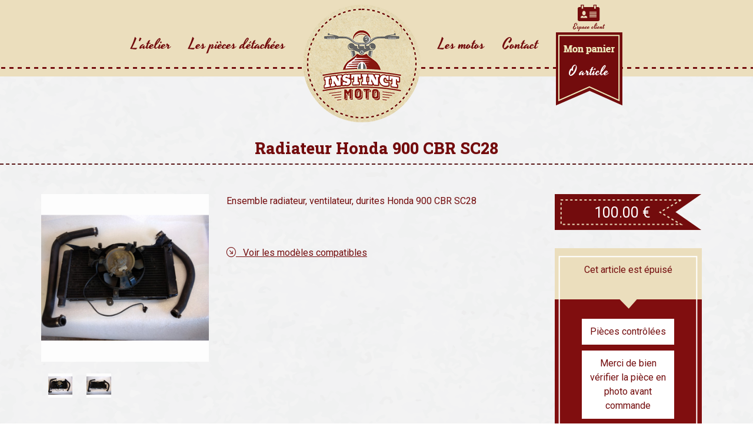

--- FILE ---
content_type: text/html; charset=UTF-8
request_url: https://www.instinct-moto.fr/pieces-detachees-moto/658-radiateur-honda-900-cbr-sc28
body_size: 3819
content:

<!DOCTYPE html>
<html lang="fr">
  <head>
  	<base href="https://www.instinct-moto.fr/" />
	<title>Instinct Moto - Radiateur Honda 900 CBR SC28 d'occasion</title>
	<meta name="description" content="Ensemble radiateur, ventilateur, durites Honda 900 CBR SC28
" />
    <meta charset="utf-8" />
    <meta name="viewport" content="width=device-width, initial-scale=1.0" />
    <meta name="author" content="" />
    <link rel="shortcut icon" href="ico/favicon.png" />

    <!-- Bootstrap core CSS -->
    <link rel="preconnect" href="https://fonts.gstatic.com">
	<link href="https://fonts.googleapis.com/css2?family=Roboto&display=swap" rel="stylesheet">
    <link href="minimizer/less.css" rel="stylesheet" type="text/css">
	
		<link rel="canonical" href="https://www.instinct-moto.fr/pieces-detachees-moto/658-radiateur-honda-900-cbr-sc28" />
	
		<meta property="og:site_name" content="Instinct Moto"/>
	<meta property="og:title" content="Instinct Moto - Radiateur Honda 900 CBR SC28 d'occasion" />
	<meta property="og:type" content="website" />
	<meta property="og:url" content="https://www.instinct-moto.fr/pieces-detachees-moto/658-radiateur-honda-900-cbr-sc28" />
	<meta property="og:image" content="https://www.instinct-moto.fr/media/w-800-h-600-instinct-moto-radiateur-honda-900-cbr-sc28-094747900-1642343426.jpg" />
	<meta property="og:description" content="Ensemble radiateur, ventilateur, durites Honda 900 CBR SC28
" />
	<meta property="og:image:type" content="image/jpeg">	
	<meta property="og:image:width" content="800">
	<meta property="og:image:height" content="600">
	
	<!-- Favicon -->
    <link rel="shortcut icon" href="ico/favicon.png" />
	<link rel="apple-touch-icon" sizes="57x57" href="ico/apple-icon-57x57.png">
	<link rel="apple-touch-icon" sizes="60x60" href="ico/apple-icon-60x60.png">
	<link rel="apple-touch-icon" sizes="72x72" href="ico/apple-icon-72x72.png">
	<link rel="apple-touch-icon" sizes="76x76" href="ico/apple-icon-76x76.png">
	<link rel="apple-touch-icon" sizes="114x114" href="ico/apple-icon-114x114.png">
	<link rel="apple-touch-icon" sizes="120x120" href="ico/apple-icon-120x120.png">
	<link rel="apple-touch-icon" sizes="144x144" href="ico/apple-icon-144x144.png">
	<link rel="apple-touch-icon" sizes="152x152" href="ico/apple-icon-152x152.png">
	<link rel="apple-touch-icon" sizes="180x180" href="ico/apple-icon-180x180.png">
	<link rel="icon" type="image/png" sizes="192x192"  href="ico/android-icon-192x192.png">
	<link rel="icon" type="image/png" sizes="32x32" href="ico/favicon-32x32.png">
	<link rel="icon" type="image/png" sizes="96x96" href="ico/favicon-96x96.png">
	<link rel="icon" type="image/png" sizes="16x16" href="ico/favicon-16x16.png">
	<link rel="manifest" href="ico/manifest.json">
	<meta name="msapplication-TileColor" content="#ffffff">
	<meta name="msapplication-TileImage" content="ico/ms-icon-144x144.png">
	<meta name="theme-color" content="#ffffff">
	
    <!-- HTML5 shim and Respond.js IE8 support of HTML5 elements and media queries -->
    <!--[if lt IE 9]>
      <script src="https://oss.maxcdn.com/libs/html5shiv/3.7.0/html5shiv.js"></script>
      <script src="https://oss.maxcdn.com/libs/respond.js/1.3.0/respond.min.js"></script>
    <![endif]-->
    
	<script>function redirectTo(url){ document.location.href="https://www.instinct-moto.fr/"+url; }</script>
	
	<!-- Matomo -->
<script>
  var _paq = window._paq = window._paq || [];
  /* tracker methods like "setCustomDimension" should be called before "trackPageView" */
  _paq.push(['trackPageView']);
  _paq.push(['enableLinkTracking']);
  (function() {
    var u="https://chart.factorit.fr/";
    _paq.push(['setTrackerUrl', u+'matomo.php']);
    _paq.push(['setSiteId', '87']);
    var d=document, g=d.createElement('script'), s=d.getElementsByTagName('script')[0];
    g.async=true; g.src=u+'matomo.js'; s.parentNode.insertBefore(g,s);
  })();
</script>
<!-- End Matomo Code -->


  </head>

  <body>
  <script type="application/ld+json">
{
  "@context" : "http://schema.org",
  "@type" : "Organization",
  "name" : "Instinct Moto",
  "url" : "https://www.instinct-moto.fr/",
  "sameAs" : [
	    "https://www.facebook.com/Instinctmoto",
	    "https://g.page/r/CRymqJO3pnfTEBA"
	 ]
}
</script>

	<div id="global_menu">
		<div class="container">
			<nav class="navbar navbar-expand-lg navbar-light">
			  <div class="container-fluid">
			  	<p class="text-center d-block d-lg-none"><a href="./"><img src="images/mini-logo.png" alt="Instinct moto vendée" /></a></p>
			  	<div class="text-end">
				    <button class="navbar-toggler text-end" type="button" data-bs-toggle="collapse" data-bs-target="#navbarNavDropdown" aria-controls="navbarNavDropdown" aria-expanded="false" aria-label="Toggle navigation">
				      <span class="navbar-toggler-icon"><i class="bi bi-list"></i></span>
				    </button>
				   </div>
			    <div class="collapse navbar-collapse" id="navbarNavDropdown">
			      <ul class="navbar-nav mx-auto yesteryear">
			        <li class="nav-item"><a class="nav-link active menupad" aria-current="page" href="atelier-moto-vendee-reparation-customisation">L'atelier</a></li>
			        <li class="nav-item"><a class="nav-link active menupad" aria-current="page" href="pieces-detachees-moto">Les pièces détachées</a></li>
			        <li class="nav-item"><a class="nav-link active d-none d-lg-block" aria-current="page" href="./"><img src="images/logo-instinct-moto.png"  alt="Instinct moto vendée" id="logo"/></a></li>
			        <li class="nav-item"><a class="nav-link active menupad" aria-current="page" href="vente-moto-occasion-vendee">Les motos</a></li>
			        <li class="nav-item"><a class="nav-link active menupad" aria-current="page" href="contact-acces-instinct-moto-vendee">Contact</a></li>
			        <li class="nav-item d-block d-sm-none"><a class="nav-link active menupad" aria-current="page" href="espace-client">Espace client</a></li>
			        <li class="nav-item d-block d-sm-none"><a class="nav-link active menupad" aria-current="page" href="commande/panier">Panier</a></li>
			        <li class="nav-item text-center menupan d-none d-lg-block"><a class="nav-link active menupad" aria-current="page">
			        	<span class="clickable" onclick="redirectTo('espace-client')"><img src="images/profile.png" alt="Instinct moto pièce détachées" /><br/>Espace client</span>
			        	<div id="enc_panier" onclick="redirectTo('commande/panier')" class="clickable">
			        		<img src="images/panier.png"  alt="Instinct moto vente en ligne pièce détachée"/>
			        		<p id="panier">0 article</p>
			        	</div>
			        </a></li>
			      </ul>
			    </div>
			  </div>
			</nav>
		</div>
	</div>	<div id="contenu">
		<h1 class="text-center bordeau slab">Radiateur Honda 900 CBR SC28</h1>
		<div class="container">
			<div class="row" id="fiche_article">
				<div class="col-12 col-sm-12 col-md-3">
					<div class="row">
						<div id="image_big" class="col-12 nopadding nomargin">
							<a href="media/w-1080-instinct-moto-radiateur-honda-900-cbr-sc28-094747900-1642343426.jpg" class="photo_frame" rel="photo_frame" ><img src="media/w-650-h-650-zc-2-instinct-moto-radiateur-honda-900-cbr-sc28-094747900-1642343426.jpg" alt="Radiateur Honda 900 CBR SC28" class="img-responsive nopadding nomargin zoom_produit" /></a>
						</div>
						<div class="row">
																<div class="col-3 thumblist ">
										<a href="media/w-1080-instinct-moto-radiateur-honda-900-cbr-sc28-094747900-1642343426.jpg" class="photo_frame" rel="photo_frame" ><img src="media/w-650-h-650-zc-2-instinct-moto-radiateur-honda-900-cbr-sc28-094747900-1642343426.jpg" alt="Radiateur Honda 900 CBR SC28" class="thumb img-responsive" /></a>
									</div>
																		<div class="col-3 thumblist ">
										<a href="media/w-1080-instinct-moto-radiateur-honda-900-cbr-sc28-072141700-1642343426.jpg" class="photo_frame" rel="photo_frame" ><img src="media/w-650-h-650-zc-2-instinct-moto-radiateur-honda-900-cbr-sc28-072141700-1642343426.jpg" alt="Radiateur Honda 900 CBR SC28" class="thumb img-responsive" /></a>
									</div>
															</div>
						
					</div>
				</div>
				<div class="col-xs-12 col-sm-6 padlarge">
					<p>Ensemble radiateur, ventilateur, durites Honda 900 CBR SC28</p>
					
					
					
				<div class="row">
					
					<p class="clickable" onclick="$('#compatibles').fadeToggle(); "><br/><br/><u><i class="bi bi-arrow-down-right-circle"></i>&nbsp; &nbsp;Voir les modèles compatibles</u></p>
					<div id="compatibles">
						<table id="recapitulatif_panier">
						<tr>
							<th>Marque</th>
							<th>Cylindrée</th>
							<th>Modèle</th>
							<th>Millésime</th>
						</tr>
															<tr>
									<td>Honda</td>
									<td>900</td>
									<td>CBR</td>
									<td>1992 - 1993</td>
								
													</table>
					</div>
				</div>
					
				</div>
				<div class="col-xs-12 col-sm-6 col-md-3">
					<div class="prix text-center">
						<img src="images/prix2.png" class="img-responsive" alt="Instinct Moto - Radiateur Honda 900 CBR SC28 d'occasion" />
						<p>100.00&nbsp;&euro;</p>
					</div>
					
					<div class="fanion text-center">
						<img src="images/fanion.png" class="img-responsive fanion-img" alt="Instinct Moto - Radiateur Honda 900 CBR SC28 d'occasion" />
						<div class="ajout-panier">
							Cet article est épuisé							</div>
						<div class="infos-comp">
							<div class="item">Pièces contrôlées</div>
							<div class="item">Merci de bien vérifier la pièce en photo avant commande</div>
						</div>
					</div>
				</div>
				
			</div>
		</div>
	</div>

	<div id="footer">
		<div class="container">
			<div class="row yellow">
				<div class="col-12 col-sm-3 text-sm-end text-center">
					<p class="titre yesteryear">A propos</p>
					<p>
						<a href="./">Accueil</a><br/>
						<a href="atelier-moto-vendee-reparation-customisation">L'Atelier</a><br/>
						<a href="pieces-detachees-moto">Pièces détachées</a><br/>
						<a href="vente-moto-occasion-vendee">Les motos</a><br/>
						<a href="contact-acces-instinct-moto-vendee">Contact &amp; Accès</a><br/><br/>
						<img src="images/paiement-securise.png" alt="paiement sécurisé instinct moto"/>
					</p>
				</div>
				<div class="col-12 col-sm-6 text-center">
					<p class="titre yesteryear">Contactez-nous</p>
					<p>
						<img src="images/phone.png" class="icone" alt="telephone instinct moto" /><br/>
						07 87 03 35 94<br/>
						<img src="images/separateur.png" class="separateur" alt="instinct moto" /><br/>
						<img src="images/mail.png" class="icone" alt="instinct moto mail" /><br/>
						instinct-moto@outlook.fr<br/>
						<img src="images/separateur.png" class="separateur" alt="isnticnt moto la roche sur yon"/><br/>
						<img src="images/adresse.png" class="icone" alt="garage moto vendée" /><br/>
						Z.A DU VIVIER<br/>85430 NIEUL-LE-DOLENT<br/>
						
					</p>
				</div>
				<div class="col-12 col-sm-3 text-center text-sm-start">
					<p class="titre yesteryear">Service clients</p>
					<p class="lineheighted">
						<a href="pieces-detachees-moto-ancienne">Pièce détachée moto</a><br/>
						<a href="contact-acces-instinct-moto-vendee">Contact</a><br/>
						<a href="conditions-generales-de-vente">Livraison et retours</a><br/>
						<a href="conditions-generales-de-vente">Conditions générales de vente</a><br/>
						<a href="mentions-legales">Mentions légales</a><br/>
						<a href="mentions-legales">Politique de confidentialité</a><br/>
					</p>
				</div>
			</div>
		</div>
	</div>
	
	
	<!-- Bootstrap core JavaScript
    ================================================== -->
    <!-- Placed at the end of the document so the pages load faster -->
    <a href="fancy-suite.php" id="fancy_suite"></a>
    <script src="minimizer/less.js"></script>
	<script>	
		$('.triangle').css('border-right', $(window).width()+"px solid transparent");
		$('.triangle2').css('border-left', $(window).width()+"px solid transparent");
	</script>
	
	<script>
        $( function() {
	        $( "#slider-range" ).slider({
	        	range: true,
		        min: 1900,
		        max: 2026,
		        values: [ ,  ],
		        slide: function( event, ui ) {
		        $( "#annee_min" ).val(ui.values[ 0 ]);
		        $( "#annee_max" ).val(ui.values[ 1 ]);
		        $( "#annee_detail" ).html("Année : "+ui.values[ 0 ]+" - "+ui.values[ 1 ]+" km");
		        }
	        });
	        $( "#annee_min" ).val( $( "#slider-range" ).slider( "values", 0 ));
	        $( "#annee_max" ).val( $( "#slider-range" ).slider( "values", 1 ));
	        $( "#annee_detail" ).html( "Année : "+ $( "#slider-range" ).slider( "values", 0 )+" - "+$( "#slider-range" ).slider( "values", 1 )+" km");
        } );
    </script>
	<script>
        $( function() {
	        $( "#slider-range2" ).slider({
	        	range: true,
		        min: 0,
		        max: 50000,
		        step:500,
		        values: [ ,  ],
		        slide: function( event, ui ) {
		        $( "#prix_min" ).val(ui.values[ 0 ]);
		        $( "#prix_max" ).val(ui.values[ 1 ]);
		        $( "#prix_detail" ).html("Prix : "+ui.values[ 0 ]+" - "+ui.values[ 1 ]+" &euro;");
		        }
	        });
	        $( "#prix_min" ).val( $( "#slider-range2" ).slider( "values", 0 ));
	        $( "#prix_max" ).val( $( "#slider-range2" ).slider( "values", 1 ));
	        $( "#prix_detail" ).html( "Prix : "+ $( "#slider-range2" ).slider( "values", 0 )+" - "+$( "#slider-range2" ).slider( "values", 1 )+" &euro;");
        } );
    </script>
	
	 <link rel="stylesheet" href="https://cdnjs.cloudflare.com/ajax/libs/jqueryui/1.12.1/jquery-ui.min.css">
    <script src="https://code.jquery.com/ui/1.12.1/jquery-ui.js"></script>
    <script src="https://www.google.com/recaptcha/api.js" async defer></script>
    
	</body>
</html>